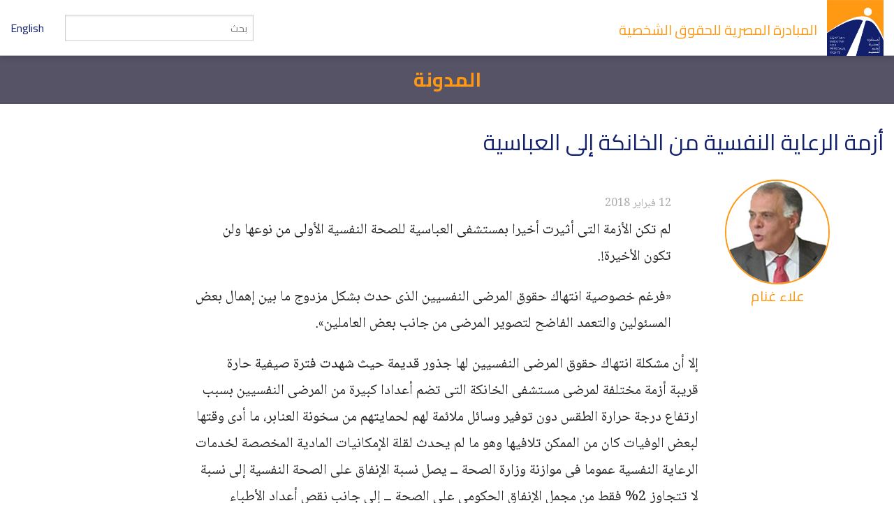

--- FILE ---
content_type: text/html; charset=utf-8
request_url: https://www.eipr.org/blog/%D8%B9%D9%84%D8%A7%D8%A1-%D8%BA%D9%86%D8%A7%D9%85/2018/02/%D8%A3%D8%B2%D9%85%D8%A9-%D8%A7%D9%84%D8%B1%D8%B9%D8%A7%D9%8A%D8%A9-%D8%A7%D9%84%D9%86%D9%81%D8%B3%D9%8A%D8%A9-%D9%85%D9%86-%D8%A7%D9%84%D8%AE%D8%A7%D9%86%D9%83%D8%A9-%D8%A5%D9%84%D9%89-%D8%A7%D9%84%D8%B9%D8%A8%D8%A7%D8%B3%D9%8A%D8%A9
body_size: 8732
content:
<!DOCTYPE html>
<!-- Sorry no IE7 support! -->
<!-- @see http://foundation.zurb.com/docs/index.html#basicHTMLMarkup -->

<!--[if IE 8]><html class="no-js lt-ie9" lang="ar" dir="rtl"> <![endif]-->
<!--[if gt IE 8]><!--> <html class="no-js" lang="ar" dir="rtl"> <!--<![endif]-->
<head>
  <meta charset="utf-8" />
<meta name="Generator" content="Drupal 7 (http://drupal.org)" />
<link rel="canonical" href="/blog/%D8%B9%D9%84%D8%A7%D8%A1-%D8%BA%D9%86%D8%A7%D9%85/2018/02/%D8%A3%D8%B2%D9%85%D8%A9-%D8%A7%D9%84%D8%B1%D8%B9%D8%A7%D9%8A%D8%A9-%D8%A7%D9%84%D9%86%D9%81%D8%B3%D9%8A%D8%A9-%D9%85%D9%86-%D8%A7%D9%84%D8%AE%D8%A7%D9%86%D9%83%D8%A9-%D8%A5%D9%84%D9%89-%D8%A7%D9%84%D8%B9%D8%A8%D8%A7%D8%B3%D9%8A%D8%A9" />
<link rel="shortlink" href="/node/3347" />
<link rel="shortcut icon" href="https://www.eipr.org/sites/all/themes/eipr_theme/favicon.ico" />
<meta name="viewport" content="width=device-width, initial-scale=1.0" />
<meta http-equiv="ImageToolbar" content="false" />
  <title>أزمة الرعاية النفسية من الخانكة إلى العباسية | المبادرة المصرية للحقوق الشخصية</title>
  <link rel="stylesheet" href="https://www.eipr.org/sites/default/files/css/css_37UrSopylIXHsBeTUewrpvuk1zvG5RvgG9GjtqzpB3o.css" />
<link rel="stylesheet" href="https://www.eipr.org/sites/default/files/css/css_J_ohCc4QbnxDfnfgjYYxwNiWCtINl1cXgwvMeKXbRBE.css" />
<link rel="stylesheet" href="https://www.eipr.org/sites/default/files/css/css_rzaY4ySU-gfEaDe3vqmE0XWvgkNEnw7bi-8_0qNMisE.css" />
<link rel="stylesheet" href="https://www.eipr.org/sites/default/files/css/css_BL5NM_VLF49l-8DQuiZavze3GytJm3PchMreJsouyus.css" />
  <script src="https://www.eipr.org/sites/default/files/js/js_mOx0WHl6cNZI0fqrVldT0Ay6Zv7VRFDm9LexZoNN_NI.js"></script>
<script>document.createElement( "picture" );</script>
<script src="https://www.eipr.org/sites/default/files/js/js_GOikDsJOX04Aww72M-XK1hkq4qiL_1XgGsRdkL0XlDo.js"></script>
<script src="https://www.eipr.org/sites/default/files/js/js_jO9lnNtXPrEzSCKDnID__CEMS3W_tNf3nJtkJbsqKas.js"></script>
<script src="https://www.googletagmanager.com/gtag/js?id=G-CD1SDME3TL"></script>
<script>window.dataLayer = window.dataLayer || [];function gtag(){dataLayer.push(arguments)};gtag("js", new Date());gtag("set", "developer_id.dMDhkMT", true);gtag("config", "G-CD1SDME3TL", {"groups":"default","anonymize_ip":true});</script>
<script src="https://www.eipr.org/sites/default/files/js/js__iH934giAlZ-0kZ9_CYOwL3I8pEoVFyNmAajxNiQBYA.js"></script>
<script>jQuery.extend(Drupal.settings, {"basePath":"\/","pathPrefix":"","setHasJsCookie":0,"ajaxPageState":{"theme":"eipr_theme","theme_token":"9hEAf4KpN3d90tQlIcQasX_FpG6HWREdQuCySmKeVHM","js":{"sites\/all\/modules\/contrib\/picture\/picturefill\/picturefill.min.js":1,"sites\/all\/modules\/contrib\/picture\/picture.min.js":1,"sites\/all\/modules\/contrib\/jquery_update\/replace\/jquery\/1.12\/jquery.min.js":1,"0":1,"misc\/jquery-extend-3.4.0.js":1,"misc\/jquery-html-prefilter-3.5.0-backport.js":1,"misc\/jquery.once.js":1,"misc\/drupal.js":1,"sites\/all\/modules\/contrib\/jquery_update\/js\/jquery_browser.js":1,"public:\/\/languages\/ar_GMNriwBByhoaaqd-yxYHqOoG31eNINTMNuUg3IWjhMQ.js":1,"sites\/all\/modules\/contrib\/google_analytics\/googleanalytics.js":1,"https:\/\/www.googletagmanager.com\/gtag\/js?id=G-CD1SDME3TL":1,"1":1,"sites\/all\/themes\/zurb_foundation\/js\/vendor\/modernizr.js":1,"sites\/all\/themes\/eipr_theme\/js\/foundation.min.js":1,"sites\/all\/themes\/eipr_theme\/js\/libs.min.js":1,"sites\/all\/themes\/eipr_theme\/js\/app.min.js":1},"css":{"modules\/system\/system.base.css":1,"modules\/system\/system.base-rtl.css":1,"modules\/system\/system.menus-rtl.css":1,"modules\/system\/system.messages.css":1,"modules\/system\/system.messages-rtl.css":1,"modules\/system\/system.theme.css":1,"modules\/system\/system.theme-rtl.css":1,"modules\/book\/book.css":1,"modules\/book\/book-rtl.css":1,"modules\/field\/theme\/field.css":1,"modules\/field\/theme\/field-rtl.css":1,"sites\/all\/modules\/contrib\/footnotes\/footnotes.css":1,"sites\/all\/modules\/contrib\/footnotes\/footnotes-rtl.css":1,"modules\/node\/node.css":1,"sites\/all\/modules\/contrib\/picture\/picture_wysiwyg.css":1,"modules\/search\/search.css":1,"modules\/search\/search-rtl.css":1,"modules\/user\/user.css":1,"modules\/user\/user-rtl.css":1,"sites\/all\/modules\/contrib\/views\/css\/views.css":1,"sites\/all\/modules\/contrib\/views\/css\/views-rtl.css":1,"sites\/all\/modules\/contrib\/ctools\/css\/ctools.css":1,"sites\/all\/modules\/contrib\/panels\/css\/panels.css":1,"sites\/all\/libraries\/fontello\/css\/fontello.css":1,"sites\/all\/modules\/contrib\/social_media_links\/social_media_links.css":1,"sites\/all\/themes\/eipr_theme\/css\/normalize.css":1,"sites\/all\/themes\/eipr_theme\/css\/foundation.min.css":1,"sites\/all\/themes\/eipr_theme\/css\/eipr_theme.css":1,"public:\/\/css\/eipr_theme-auto-rtl.css":1,"sites\/all\/themes\/eipr_theme\/fonts\/foundation-icons\/foundation-icons.css":1}},"googleanalytics":{"account":["G-CD1SDME3TL"],"trackOutbound":1,"trackMailto":1,"trackDownload":1,"trackDownloadExtensions":"7z|aac|arc|arj|asf|asx|avi|bin|csv|doc(x|m)?|dot(x|m)?|exe|flv|gif|gz|gzip|hqx|jar|jpe?g|js|mp(2|3|4|e?g)|mov(ie)?|msi|msp|pdf|phps|png|ppt(x|m)?|pot(x|m)?|pps(x|m)?|ppam|sld(x|m)?|thmx|qtm?|ra(m|r)?|sea|sit|tar|tgz|torrent|txt|wav|wma|wmv|wpd|xls(x|m|b)?|xlt(x|m)|xlam|xml|z|zip"},"currentPath":"node\/3347","currentPathIsAdmin":false,"urlIsAjaxTrusted":{"\/blog\/%D8%B9%D9%84%D8%A7%D8%A1-%D8%BA%D9%86%D8%A7%D9%85\/2018\/02\/%D8%A3%D8%B2%D9%85%D8%A9-%D8%A7%D9%84%D8%B1%D8%B9%D8%A7%D9%8A%D8%A9-%D8%A7%D9%84%D9%86%D9%81%D8%B3%D9%8A%D8%A9-%D9%85%D9%86-%D8%A7%D9%84%D8%AE%D8%A7%D9%86%D9%83%D8%A9-%D8%A5%D9%84%D9%89-%D8%A7%D9%84%D8%B9%D8%A8%D8%A7%D8%B3%D9%8A%D8%A9":true}});</script>
  <!--[if lt IE 9]>
		<script src="http://html5shiv.googlecode.com/svn/trunk/html5.js"></script>
	<![endif]-->
</head>
<body class="html not-front not-logged-in no-sidebars page-node page-node- page-node-3347 node-type-blog-entry i18n-ar lang-ar section-blog" >
  <div class="skip-link">
    <a href="#main-content" class="element-invisible element-focusable">تجاوز إلى المحتوى الرئيسي</a>
  </div>
    <!--.page -->
<div role="document" class="page with-secondary-header">

  <!--.l-header -->
  <header role="banner" class="l-header">
    <!-- Title, slogan and menu -->
    <section class="row collapse">
      <div class="columns">
        <a href="/" rel="home" title="المبادرة المصرية للحقوق الشخصية الرئيسية"><img class="logo" typeof="foaf:Image" src="https://www.eipr.org/sites/all/themes/eipr_theme/logo.png" alt="المبادرة المصرية للحقوق الشخصية logo" title="المبادرة المصرية للحقوق الشخصية الرئيسية" /></a>        <h1 id="site-name" class="hide-for-small">
          <a href="/" title="الرئيسية" rel="home"><span>المبادرة المصرية للحقوق الشخصية</span></a>
        </h1>
        <a href="/en" class="site-language-switcher en">English</a>                  <div class="search-form-wrapper">
            <form action="/search" method="get" id="search-form" accept-charset="UTF-8">
              <input type="text" id="edit-keywords" name="keywords" value="" size="20" maxlength="128" class="form-text" placeholder="بحث">
            </form>
          </div>
              </div>
    </section>
    <!-- End title, slogan and menu -->
      </header>
  <!--/.l-header -->
      <section class="secondary-header">
      <div class="row">
        <div class="large-8 small-10 small-centered text-center columns">
          <h2><a href="/blog">المدونة</a></h2>
        </div>
      </div>
    </section>
    
  
  <!--.l-main -->
  <main role="main" class="l-main">
    <!-- .l-main region -->
    <div class="main">
      <div class="page-title-container">
                            <h1 id="page-title" class="title">أزمة الرعاية النفسية من الخانكة إلى العباسية</h1>
                  
                                    
              </div>
        
      
    <div  about="/blog/%D8%B9%D9%84%D8%A7%D8%A1-%D8%BA%D9%86%D8%A7%D9%85/2018/02/%D8%A3%D8%B2%D9%85%D8%A9-%D8%A7%D9%84%D8%B1%D8%B9%D8%A7%D9%8A%D8%A9-%D8%A7%D9%84%D9%86%D9%81%D8%B3%D9%8A%D8%A9-%D9%85%D9%86-%D8%A7%D9%84%D8%AE%D8%A7%D9%86%D9%83%D8%A9-%D8%A5%D9%84%D9%89-%D8%A7%D9%84%D8%B9%D8%A8%D8%A7%D8%B3%D9%8A%D8%A9" typeof="sioc:Item foaf:Document" class="ds-1col node node-blog-entry node-promoted view-mode-full clearfix">

  
  <div class="blog-author"><div  about="/blog/%D8%B9%D9%84%D8%A7%D8%A1-%D8%BA%D9%86%D8%A7%D9%85" typeof="sioc:Item foaf:Document" class="ds-1col node node-blog-author node-promoted node-teaser view-mode-teaser clearfix">

  
  <figure class="headshot"><a href="/blog/%D8%B9%D9%84%D8%A7%D8%A1-%D8%BA%D9%86%D8%A7%D9%85"><img typeof="foaf:Image" src="https://www.eipr.org/sites/default/files/styles/headshot/public/blog/authors/dr_alaa_ghanam.jpg?itok=aB8lwzhO" width="480" height="480" alt="" /></a></figure><div class="field field-name-title field-type-ds field-label-hidden field-wrapper"><h4><a href="/blog/%D8%B9%D9%84%D8%A7%D8%A1-%D8%BA%D9%86%D8%A7%D9%85">علاء غنام</a></h4></div></div>

</div><div class="field field-name-add-this-inline-code field-type-ds field-label-hidden field-wrapper"><!-- Go to www.addthis.com/dashboard to customize your tools -->
<div class="addthis_inline_share_toolbox"></div></div><div class="node-publish-date">12 فبراير 2018</div><div class="body field"><p>لم تكن الأزمة التى أثيرت أخيرا بمستشفى العباسية للصحة النفسية الأولى من نوعها ولن تكون الأخيرة!.</p>
<p>«فرغم خصوصية انتهاك حقوق المرضى النفسيين الذى حدث بشكل مزدوج ما بين إهمال بعض المسئولين والتعمد الفاضح لتصوير المرضى من جانب بعض العاملين».</p>
<p>إلا أن مشكلة انتهاك حقوق المرضى النفسيين لها جذور قديمة حيث شهدت فترة صيفية حارة قريبة أزمة مختلفة لمرضى مستشفى الخانكة التى تضم أعدادا كبيرة من المرضى النفسيين بسبب ارتفاع درجة حرارة الطقس دون توفير وسائل ملائمة لهم لحمايتهم من سخونة العنابر، ما أدى وقتها لبعض الوفيات كان من الممكن تلافيها وهو ما لم يحدث لقلة الإمكانيات المادية المخصصة لخدمات الرعاية النفسية عموما فى موازنة وزارة الصحة ــ يصل نسبة الإنفاق على الصحة النفسية إلى نسبة ﻻ تتجاوز 2% فقط من مجمل الإنفاق الحكومى على الصحة ــ إلى جانب نقص أعداد الأطباء المتخصصين فى الرعاية النفسية ومساعديهم من مختلف التخصصات التمريض المؤهل وفق المعايير الطبية الدولية عموما ــ أقل من 1000 طبيب نفسى فى كل القطاعات العامة والخاصة ــ.<br />خلفية تاريخية (إصدارات المبادرة المصرية للحقوق الشخصية).</p>
<p>على مدى قرون طويلة كان يُنظر إلى الاضطرابات النفسية نظرة متحيزة ورافضة تستوجب الخوف والاجتناب فضلا عن إساءة المعاملة واﻻستغلال والاضطراب النفسى، كان عبر العصور يرجع ذلك إلى قوى شريرة غير قابلة للتفسير العلمى، وقد شهدت أوروبا فى العصور الوسطى قسوة شديدة فى التعامل مع المرضى النفسيين الذين كثيرا ما كان يتم تعذيبهم وقتلهم وحرقهم لطرد الأرواح الشريرة التى تسكنهم، وبحلول القرن السابع عشر والثامن عشر تراجعت تلك التفسيرات وأصبح يُنظر للاضطراب النفسى باعتباره خللا عضويا إلا أن ذلك لم يستجلب التعاطف أو التسامح إذ اعتبر المريض مسئولا عن مرضه وعن الاختلال فى مشاعره وبالتالى فهو يستحق العقاب، حيث كان يتم حبس المرضى فى السجون العامة والمصحات والمشاغل والمعازل الفقيرة حيث يحيون معيشة غير آدمية فى ظروف شديدة القسوة ويتعرضون لكل أنواع الإساءة واﻻستغلال.</p>
<p>ومع بداية ظهور النزعة الإنسانية فى القرن الثامن عشر، ظهرت الدعوة إلى وضع حد لهذا التعامل غير الإنسانى مع المرضى النفسيين وتم بناء مصحات كبيرة لاحتوائهم وبدأ تطبيق العلاج الأخلاقى الذى يهدف إلى تقديم الرعاية الإنسانية لهم إلا أن الأحوال داخل هذه المصحات الكبيرة سرعان ما تدهورت لتتحول بدورها إلى أماكن لعزل واحتجاز المرضى فى ظروف شديدة السوء واستمر هذا الوضع عالميا حتى القرن التاسع عشر.</p>
<p>على الرغم من أن هذا القرن شهد بداية ظهور علم النفس كأحد فروع الطب إلا أن المرضى النفسيين وسواهم من أصحاب السلوك المخالف للسائد فى المجتمع استمروا يُعزلون فى مصحات كبيرة أو مؤسسات للرعاية تبنى على أطراف المدن وقد لا تختلف كثيرا عن السجون.</p>
<p>ومع القرن العشرين تغيرت تلك النظرة جذريا للصحة النفسية والعقلية فلم يعد المرض النفسى أو العقلى مدعاة للعزل أو الوصم، وبرزت أساليب علمية جديدة للرعاية النفسية تبدأ من مستويات الرعاية الأولية فى وحدات صحية أصغر لا تستلزم سوى السعى للتعامل المبكر مع الاضطراب النفسى مهما كان نوعه وتشخيصه، والسعى لدمج المرضى فى مجتمعاتهم بلا وصم فكل إنسان مهما كانت أحواله قابلا للاضطراب النفسى المؤقت الذى يمكن التعامل معه داخل أطر مجتمعية إنسانية دون حاجة لمثل هذه المعازل الكبيرة المعذبة.</p>
<p>• تطورات إيجابية</p>
<p>مع نمو حركة حقوق الإنسان عقب الحرب العالمية الثانية ومع التقدم العلمى فى علوم الأعصاب والعلوم الكيميائية إضافة للطفرة التى حدثت فى اكتشاف الأدوية وعقاقير الأمراض النفسية وظهور أشكال جديدة من العلاج النفسى والسلوكى التى تنظر إلى الاضطرابات النفسية مثلها مثل الأمراض الجسدية تحدث بسبب تفاعل مجموعة من العوامل البيولوجية واﻻجتماعية والنفسية والأهم أنها قابلة للعلاج والشفاء كسائر الأمراض، وكان محصلة ذلك تغيير فى النموذج العلاجى للاضطرابات النفسية من العزل فى مصحات ومؤسسات إيواء كبيرة مغلقة إلى الرعاية المفتوحة وإعادة اﻻندماج فى المجتمع وترتب على ذلك التوجه أن تناقصت أعداد المرضى الذين يعالجون داخل المصحات الكبيرة فى العالم، وفى بعض الأحوال تم إغلاقها كلية كما حدث فى إيطاليا ــ مثلا ــ حيث نص على ذلك فى قانون إصلاح الصحة النفسية الإيطالى الصادر فى عام 1978 واستبدالها بشبكة متكاملة من خدمات الرعاية النفسية المجتمعية وانخرطت العديد من الدول النامية بما فيها مصر فى التحول من اﻻعتماد على نموذج العلاج فى المستشفى لصالح توفير الخدمات التى تقدم الرعاية النفسية والعلاج داخل المجتمع مثل العيادات الخارجية وأقسام المستشفيات العامة ومراكز الحالات الطارئة والخدمات المتنقلة وخدمات الإقامة النهارية وخدمات دعم العائلات والرعاية المنزلية والرعاية الأولية النفسية فى وحدات صحة الأسرة.. إلخ.</p>
<p>ويهدف نموذج العلاج داخل المجتمع على عكس نموذج إبعاد المرضى وعزلهم داخل المستشفيات إلى ضمان حصول غالبية المرضى على الرعاية النفسية التى يحتاجونها داخل مجتمعاتهم وأماكن إقاماتهم وهو المدخل الذى يمكن أن يوفره نموذج الرعاية الأولية النفسية عبر شبكة وحدات الرعاية الأولية التى تمتد بطول وعرض البلاد فى مصر (نحو 5000 وحدة رعاية أولية).</p>
<p>***</p>
<p>فهل نمضى فى هذه الطريق لإصلاح منظومة الرعاية النفسية؟ فالسياسة الصحية المعلنة منذ عام 1986 حددت خطط حكومية فيما يتعلق بالصحة النفسية هدفها توجه نحو إدماج الرعاية الصحية النفسية الأساسية ضمن الرعاية الصحية الأولية، وضمن الخدمات اﻻجتماعية والتعاون مع القطاعات الحكومية المختلفة وغير الحكومية والخاصة المعنية بتحقيق هذا الهدف، وكما جاء فى تعديل السياسة الصحية النفسية منذ عام 2003 التى تشير إلى أن من بين الأهداف الجديدة للسياسة الصحية إنشاء وتطوير خدمات الصحة النفسية المجتمعية وإصلاح المستشفيات النفسية القائمة وإعادة هيكلتها وتطوير تقديم الصحة النفسية فى الرعاية الأولية.</p>
<p>على الرغم من كل هذا التأكيد على أهمية إدماج الرعاية النفسية ضمن الرعاية الأولية فإن الجهود التى تم بذلها لتحقيق ذلك لم تكن كافية وكانت نتائجها محدودة للغاية ولم تحقق الغرض منها، فحسب منظمة الصحة العالمية فإن نسبة أطباء الرعاية الأولية الذين تلقوا دورات تدريبية قصيرة حول الصحة النفسية لا تتجاوز 5 % كما أن غالبية هؤلاء الأطباء ليس لديهم أى بروتوكولات للمساعدة فى تشخيص وعلاج الاضطرابات النفسية.</p>
<p>وباختصار، فإن جميع التقارير تجمع على أن مصر تعانى من نقص فى الموارد المالية والبشرية المخصصة للصحة النفسية ومن قصور فى إتاحة هذه الخدمات التى قد تتوافر فى المدن الكبرى فقط، وﻻ تتوافر فى المناطق الأخرى وخاصة الريف كما أن الرعاية الصحية الأولية ما زالت فى طور التطوير وغير قادرة على تقديم الخدمة الصحية النفسية أو تحويل المحتاجين إليها أو توفير الأدوية النفسية الأساسية، كما تشير التقارير إلى ضعف التعاون بين القطاع الصحى الرسمى والقطاعات المجتمعية الأخرى بما فيها منظمات المجتمع المدنى المعنية بحقوق المرضى النفسيين إضافة إلى غياب دور لجان لحقوق المرضى المنوط بها متابعة مثل هذه التحديات والتنبيه إليها ومنع تفاقم أى انتهاكات للمرضى النفسيين مثل ما حدث أخيرا وأثار قضية تصوير المرضى فى ظروف مزرية.</p>
<p>تم نشر هذا المقال عبر<a href="http://www.shorouknews.com/columns/view.aspx?cdate=12022018&amp;id=3eb1d258-6ae7-4635-89bc-3491d1e99c8a"> موقع الشروق الإلكتروني</a> بتاريخ 12 فبراير 2018</p>
</div></div>

  
      </div>
    <!--/.l-main region -->
  </main>
  <!--/.l-main -->

  
  <!--.l-footer -->
  <footer class="l-footer row" role="contentinfo">
      </footer>
  <!--/.l-footer -->

      <!--.footer-columns -->
    <section class="row l-footer-columns spacing top">
              <div class="footer-first medium-3 columns">
            <section class="block block-menu block-menu-menu-site-tree">
  
        <h2 class="block-title">المبادرة</h2>
    
    <ul class="menu"><li class="first leaf"><a href="/%D8%A7%D8%AA%D8%B5%D9%84-%D8%A8%D9%86%D8%A7">أتصل بنا</a></li>
<li class="leaf"><a href="/%D9%85%D9%86-%D9%86%D8%AD%D9%86">من نحن</a></li>
<li class="leaf"><a href="/publications">إصدارات</a></li>
<li class="leaf"><a href="/press">بيانات صحفية وأخبار</a></li>
<li class="leaf"><a href="/blog">المدونة</a></li>
<li class="last leaf"><a href="/%D9%85%D9%86%D8%B4%D9%88%D8%B1-%D8%A8%D8%B1%D8%AE%D8%B5%D8%A9-%D8%A7%D9%84%D9%85%D8%B4%D8%A7%D8%B9-%D8%A7%D9%84%D8%A5%D8%A8%D8%AF%D8%A7%D8%B9%D9%8A">منشور برخصة المشاع الإبداعي</a></li>
</ul>  
  </section>        </div>
                    <div class="footer-second medium-3 columns">
            <section class="block block-views block-views-taxonomy-block-programs-menu">
  
        <h2 class="block-title">البرامج</h2>
    
    <div class="view view-taxonomy view-id-taxonomy view-display-id-block_programs_menu view-dom-id-e2d544834878a395606b381b00d72cb0">
        
  
  
      <div class="view-content">
          <ul class="menu">          <li class="views-row views-row-1 views-row-odd views-row-first leaf">  
  <div class="views-field views-field-name">        <span class="field-content"><a href="/programs/%D8%A7%D9%84%D8%B9%D8%AF%D8%A7%D9%84%D8%A9-%D8%A7%D9%84%D8%AC%D9%86%D8%A7%D8%A6%D9%8A%D8%A9">العدالة الجنائية</a></span>  </div></li>
          <li class="views-row views-row-2 views-row-even leaf">  
  <div class="views-field views-field-name">        <span class="field-content"><a href="/programs/%D8%A7%D9%84%D8%B9%D8%AF%D8%A7%D9%84%D8%A9-%D8%A7%D9%84%D8%A7%D9%82%D8%AA%D8%B5%D8%A7%D8%AF%D9%8A%D8%A9-%D9%88%D8%A7%D9%84%D8%A7%D8%AC%D8%AA%D9%85%D8%A7%D8%B9%D9%8A%D8%A9">العدالة الاقتصادية والاجتماعية</a></span>  </div></li>
          <li class="views-row views-row-3 views-row-odd leaf">  
  <div class="views-field views-field-name">        <span class="field-content"><a href="/programs/%D8%A7%D9%84%D8%AD%D8%B1%D9%8A%D8%A7%D8%AA-%D8%A7%D9%84%D9%85%D8%AF%D9%86%D9%8A%D8%A9">الحريات المدنية</a></span>  </div></li>
          <li class="views-row views-row-4 views-row-even views-row-last leaf">  
  <div class="views-field views-field-name">        <span class="field-content"><a href="/taxonomy/term/411">الآليات الإقليمية والدولية لحقوق الإنسان‬‎</a></span>  </div></li>
      </ul>    </div>
  
  
  
  
  
  
</div>  
  </section>        </div>
                    <div class="footer-third medium-3 columns">
            <section class="block block-mailchimp-signup block-mailchimp-signup-eipr-arabic-mailing-list">
  
        <h2 class="block-title">القائمة البريدية العربية</h2>
    
    <form class="mailchimp-signup-subscribe-form" action="/blog/%D8%B9%D9%84%D8%A7%D8%A1-%D8%BA%D9%86%D8%A7%D9%85/2018/02/%D8%A3%D8%B2%D9%85%D8%A9-%D8%A7%D9%84%D8%B1%D8%B9%D8%A7%D9%8A%D8%A9-%D8%A7%D9%84%D9%86%D9%81%D8%B3%D9%8A%D8%A9-%D9%85%D9%86-%D8%A7%D9%84%D8%AE%D8%A7%D9%86%D9%83%D8%A9-%D8%A5%D9%84%D9%89-%D8%A7%D9%84%D8%B9%D8%A8%D8%A7%D8%B3%D9%8A%D8%A9" method="post" id="mailchimp-signup-subscribe-block-eipr-arabic-mailing-list-form" accept-charset="UTF-8"><div><div class="mailchimp-signup-subscribe-form-description">إشترك في القائمة البريدية لتصلك آخر الأخبار.</div><div id="mailchimp-newsletter-fd94d97637-mergefields" class="mailchimp-newsletter-mergefields"><div class="form-item form-type-textfield form-item-mergevars-EMAIL">
  <label for="edit-mergevars-email">‏البريد الإلكتروني ‏<span class="form-required" title="هذا الحقل ضروري.">*</span></label>
 <input type="text" id="edit-mergevars-email" name="mergevars[EMAIL]" value="" size="25" maxlength="128" class="form-text required" />
</div>
</div><input type="hidden" name="form_build_id" value="form-pSkWVItZlTXogVG9jECRNEogLzg63CxZWPowNgkwkzA" />
<input type="hidden" name="form_id" value="mailchimp_signup_subscribe_block_eipr_arabic_mailing_list_form" />
<button class="secondary button radius form-submit" id="edit-submit" name="op" value="اشترك" type="submit">اشترك</button>
</div></form>  
  </section>        </div>
                    <div class="footer-fourth medium-3 columns">
            <section class="block block-social-media-links block-social-media-links-social-media-links">
  
        <h2 class="block-title">Follow Us</h2>
    
    <ul class="social-media-links platforms inline horizontal"><li  class="facebook first"><a href="https://www.facebook.com/EIPR.org" title="Facebook"><img src="https://www.eipr.org/sites/all/modules/contrib/social_media_links/libraries/elegantthemes/PNG/facebook.png" alt="Facebook icon" /></a></li><li  class="twitter"><a href="http://www.twitter.com/eipr" title="Twitter"><img src="https://www.eipr.org/sites/all/modules/contrib/social_media_links/libraries/elegantthemes/PNG/twitter.png" alt="Twitter icon" /></a></li><li  class="youtube_channel last"><a href="http://www.youtube.com/channel/UCgZDy4S7286fKAjFIKv63oA" title="Youtube (Channel)"><img src="https://www.eipr.org/sites/all/modules/contrib/social_media_links/libraries/elegantthemes/PNG/youtube.png" alt="Youtube (Channel) icon" /></a></li></ul>  
  </section>        </div>
          </section>
    <!--/.footer-columns-->
  

  </div>
<!-- Go to www.addthis.com/dashboard to customize your tools -->
<script type="text/javascript" src="//s7.addthis.com/js/300/addthis_widget.js#pubid=ra-57fe456e67704fd9"></script>
<!--/.page -->
  <script src="https://www.eipr.org/sites/default/files/js/js_7-q4xx5FaXgFWWma9tMCS9Q__822jcg6rhczPisS8LQ.js"></script>
    <script>
    (function ($, Drupal, window, document, undefined) {
      $(document).foundation();
    })(jQuery, Drupal, this, this.document);
  </script>
</body>
</html>
